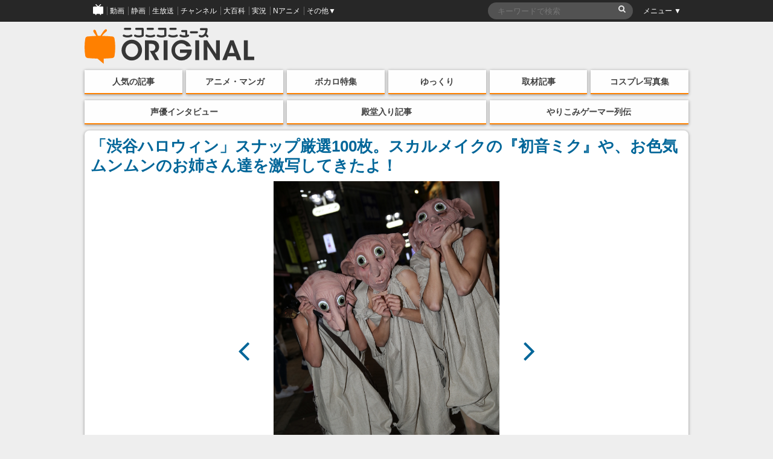

--- FILE ---
content_type: text/html; charset=UTF-8
request_url: https://originalnews.nico/57741/sibu437
body_size: 54368
content:
<!DOCTYPE html>
<html dir="ltr" lang="ja">
<head>
    <script type="text/javascript">
        window.NicoGoogleTagManagerDataLayer = [];
        var data = {};
        data.content = (function() {
            var content = {};
            content.news_site_id = 'niconewsoriginal';
            content.article_post_date = '2017-10-28';
            return content;
        })();
        window.NicoGoogleTagManagerDataLayer.push(data);
    </script>
    <!-- Google Tag Manager --><script>(function(w,d,s,l,i){w[l]=w[l]||[];w[l].push({'gtm.start':new Date().getTime(),event:'gtm.js'});var f=d.getElementsByTagName(s)[0],j=d.createElement(s),dl=l!='dataLayer'?'&l='+l:'';j.async=true;j.src='https://www.googletagmanager.com/gtm.js?id='+i+dl;f.parentNode.insertBefore(j,f);
    })(window,document,'script','NicoGoogleTagManagerDataLayer','GTM-KXT7G5G');</script>
    <!-- End Google Tag Manager -->
    <!-- Google tag (gtag.js) -->
    <script async src="https://www.googletagmanager.com/gtag/js?id=G-KVSHBB5CQJ"></script>
    <script>
        window.dataLayer = window.dataLayer || [];
        function gtag(){dataLayer.push(arguments);}
        gtag('js', new Date());
        gtag('config', 'G-KVSHBB5CQJ');
    </script>
    <meta charset="UTF-8">
    <meta http-equiv="X-UA-Compatible" content="IE=edge,chrome=1">
        
        <meta name="viewport" content="width=device-width, initial-scale=1">
    
		<!-- All in One SEO 4.1.9.4 -->
		<title>sibu437 | ニコニコニュース オリジナル</title>
		<meta name="robots" content="max-image-preview:large" />
		<link rel="canonical" href="https://originalnews.nico/57741/sibu437" />
		<script type="application/ld+json" class="aioseo-schema">
			{"@context":"https:\/\/schema.org","@graph":[{"@type":"WebSite","@id":"https:\/\/originalnews.nico\/#website","url":"https:\/\/originalnews.nico\/","name":"\u30cb\u30b3\u30cb\u30b3\u30cb\u30e5\u30fc\u30b9 \u30aa\u30ea\u30b8\u30ca\u30eb","description":"\u30cb\u30b3\u30cb\u30b3\u30cb\u30e5\u30fc\u30b9\u306b\u3088\u308b\u72ec\u81ea\u8a18\u4e8b\u3092\u914d\u4fe1\u3059\u308b\u30b5\u30a4\u30c8\u3067\u3059\u3002\u30a2\u30cb\u30e1\u3001\u30de\u30f3\u30ac\u3001\u793e\u4f1a\u3001\u82b8\u80fd\u3001\u653f\u6cbb\u3001\u8a00\u8ad6\u3001\u5c06\u68cb\u3001\u30b3\u30b9\u30d7\u30ec\u3001\u30b2\u30fc\u30e0\u5b9f\u6cc1\u306a\u3069\u306e\u8a71\u984c\u3092\u3001\u30cb\u30b3\u30cb\u30b3\u306a\u3089\u3067\u306f\u306e\u8996\u70b9\u3067\u304a\u5c4a\u3051\u3057\u307e\u3059\u3002","inLanguage":"ja","publisher":{"@id":"https:\/\/originalnews.nico\/#organization"}},{"@type":"Organization","@id":"https:\/\/originalnews.nico\/#organization","name":"\u30cb\u30b3\u30cb\u30b3\u30cb\u30e5\u30fc\u30b9 \u30aa\u30ea\u30b8\u30ca\u30eb","url":"https:\/\/originalnews.nico\/","logo":{"@type":"ImageObject","@id":"https:\/\/originalnews.nico\/#organizationLogo","url":"https:\/\/originalnews.nico\/wp-content\/uploads\/2017\/10\/sibu437.jpg"},"image":{"@id":"https:\/\/originalnews.nico\/#organizationLogo"}},{"@type":"BreadcrumbList","@id":"https:\/\/originalnews.nico\/57741\/sibu437#breadcrumblist","itemListElement":[{"@type":"ListItem","@id":"https:\/\/originalnews.nico\/#listItem","position":1,"item":{"@type":"WebPage","@id":"https:\/\/originalnews.nico\/","name":"\u30db\u30fc\u30e0","description":"\u30cb\u30b3\u30cb\u30b3\u30cb\u30e5\u30fc\u30b9\u306b\u3088\u308b\u72ec\u81ea\u8a18\u4e8b\u3092\u914d\u4fe1\u3059\u308b\u30b5\u30a4\u30c8\u3067\u3059\u3002\u30a2\u30cb\u30e1\u3001\u30de\u30f3\u30ac\u3001\u793e\u4f1a\u3001\u82b8\u80fd\u3001\u653f\u6cbb\u3001\u8a00\u8ad6\u3001\u5c06\u68cb\u3001\u30b3\u30b9\u30d7\u30ec\u3001\u30b2\u30fc\u30e0\u5b9f\u6cc1\u306a\u3069\u306e\u8a71\u984c\u3092\u3001\u30cb\u30b3\u30cb\u30b3\u306a\u3089\u3067\u306f\u306e\u8996\u70b9\u3067\u304a\u5c4a\u3051\u3057\u307e\u3059\u3002","url":"https:\/\/originalnews.nico\/"},"nextItem":"https:\/\/originalnews.nico\/57741\/sibu437#listItem"},{"@type":"ListItem","@id":"https:\/\/originalnews.nico\/57741\/sibu437#listItem","position":2,"item":{"@type":"WebPage","@id":"https:\/\/originalnews.nico\/57741\/sibu437","name":"sibu437","url":"https:\/\/originalnews.nico\/57741\/sibu437"},"previousItem":"https:\/\/originalnews.nico\/#listItem"}]},{"@type":"Person","@id":"https:\/\/originalnews.nico\/author\/22#author","url":"https:\/\/originalnews.nico\/author\/22","name":"originalnews_10","image":{"@type":"ImageObject","@id":"https:\/\/originalnews.nico\/57741\/sibu437#authorImage","url":"https:\/\/secure.gravatar.com\/avatar\/1c05b6813270412aaabee52e28a0684b?s=96&d=mm&r=g","width":96,"height":96,"caption":"originalnews_10"}},{"@type":"ItemPage","@id":"https:\/\/originalnews.nico\/57741\/sibu437#itempage","url":"https:\/\/originalnews.nico\/57741\/sibu437","name":"sibu437 | \u30cb\u30b3\u30cb\u30b3\u30cb\u30e5\u30fc\u30b9 \u30aa\u30ea\u30b8\u30ca\u30eb","inLanguage":"ja","isPartOf":{"@id":"https:\/\/originalnews.nico\/#website"},"breadcrumb":{"@id":"https:\/\/originalnews.nico\/57741\/sibu437#breadcrumblist"},"author":"https:\/\/originalnews.nico\/author\/22#author","creator":"https:\/\/originalnews.nico\/author\/22#author","datePublished":"2017-10-27T20:37:19+09:00","dateModified":"2017-10-27T20:37:19+09:00"}]}
		</script>
		<!-- All in One SEO -->

<link rel="canonical" href="https://originalnews.nico/57741"><link rel='dns-prefetch' href='//s.w.org' />
<link rel='stylesheet' id='wp-block-library-css'  href='https://originalnews.nico/wp-includes/css/dist/block-library/style.min.css?ver=5.9.12' type='text/css' media='all' />
<link rel='stylesheet' id='wp-components-css'  href='https://originalnews.nico/wp-includes/css/dist/components/style.min.css?ver=5.9.12' type='text/css' media='all' />
<link rel='stylesheet' id='wp-block-editor-css'  href='https://originalnews.nico/wp-includes/css/dist/block-editor/style.min.css?ver=5.9.12' type='text/css' media='all' />
<link rel='stylesheet' id='wp-nux-css'  href='https://originalnews.nico/wp-includes/css/dist/nux/style.min.css?ver=5.9.12' type='text/css' media='all' />
<link rel='stylesheet' id='wp-reusable-blocks-css'  href='https://originalnews.nico/wp-includes/css/dist/reusable-blocks/style.min.css?ver=5.9.12' type='text/css' media='all' />
<link rel='stylesheet' id='wp-editor-css'  href='https://originalnews.nico/wp-includes/css/dist/editor/style.min.css?ver=5.9.12' type='text/css' media='all' />
<link rel='stylesheet' id='mux_video_block_style-css'  href='https://originalnews.nico/wp-content/plugins/ilab-media-tools/public/blocks/mediacloud-mux.blocks.style.css' type='text/css' media='all' />
<style id='global-styles-inline-css' type='text/css'>
body{--wp--preset--color--black: #000000;--wp--preset--color--cyan-bluish-gray: #abb8c3;--wp--preset--color--white: #ffffff;--wp--preset--color--pale-pink: #f78da7;--wp--preset--color--vivid-red: #cf2e2e;--wp--preset--color--luminous-vivid-orange: #ff6900;--wp--preset--color--luminous-vivid-amber: #fcb900;--wp--preset--color--light-green-cyan: #7bdcb5;--wp--preset--color--vivid-green-cyan: #00d084;--wp--preset--color--pale-cyan-blue: #8ed1fc;--wp--preset--color--vivid-cyan-blue: #0693e3;--wp--preset--color--vivid-purple: #9b51e0;--wp--preset--gradient--vivid-cyan-blue-to-vivid-purple: linear-gradient(135deg,rgba(6,147,227,1) 0%,rgb(155,81,224) 100%);--wp--preset--gradient--light-green-cyan-to-vivid-green-cyan: linear-gradient(135deg,rgb(122,220,180) 0%,rgb(0,208,130) 100%);--wp--preset--gradient--luminous-vivid-amber-to-luminous-vivid-orange: linear-gradient(135deg,rgba(252,185,0,1) 0%,rgba(255,105,0,1) 100%);--wp--preset--gradient--luminous-vivid-orange-to-vivid-red: linear-gradient(135deg,rgba(255,105,0,1) 0%,rgb(207,46,46) 100%);--wp--preset--gradient--very-light-gray-to-cyan-bluish-gray: linear-gradient(135deg,rgb(238,238,238) 0%,rgb(169,184,195) 100%);--wp--preset--gradient--cool-to-warm-spectrum: linear-gradient(135deg,rgb(74,234,220) 0%,rgb(151,120,209) 20%,rgb(207,42,186) 40%,rgb(238,44,130) 60%,rgb(251,105,98) 80%,rgb(254,248,76) 100%);--wp--preset--gradient--blush-light-purple: linear-gradient(135deg,rgb(255,206,236) 0%,rgb(152,150,240) 100%);--wp--preset--gradient--blush-bordeaux: linear-gradient(135deg,rgb(254,205,165) 0%,rgb(254,45,45) 50%,rgb(107,0,62) 100%);--wp--preset--gradient--luminous-dusk: linear-gradient(135deg,rgb(255,203,112) 0%,rgb(199,81,192) 50%,rgb(65,88,208) 100%);--wp--preset--gradient--pale-ocean: linear-gradient(135deg,rgb(255,245,203) 0%,rgb(182,227,212) 50%,rgb(51,167,181) 100%);--wp--preset--gradient--electric-grass: linear-gradient(135deg,rgb(202,248,128) 0%,rgb(113,206,126) 100%);--wp--preset--gradient--midnight: linear-gradient(135deg,rgb(2,3,129) 0%,rgb(40,116,252) 100%);--wp--preset--duotone--dark-grayscale: url('#wp-duotone-dark-grayscale');--wp--preset--duotone--grayscale: url('#wp-duotone-grayscale');--wp--preset--duotone--purple-yellow: url('#wp-duotone-purple-yellow');--wp--preset--duotone--blue-red: url('#wp-duotone-blue-red');--wp--preset--duotone--midnight: url('#wp-duotone-midnight');--wp--preset--duotone--magenta-yellow: url('#wp-duotone-magenta-yellow');--wp--preset--duotone--purple-green: url('#wp-duotone-purple-green');--wp--preset--duotone--blue-orange: url('#wp-duotone-blue-orange');--wp--preset--font-size--small: 13px;--wp--preset--font-size--medium: 20px;--wp--preset--font-size--large: 36px;--wp--preset--font-size--x-large: 42px;}.has-black-color{color: var(--wp--preset--color--black) !important;}.has-cyan-bluish-gray-color{color: var(--wp--preset--color--cyan-bluish-gray) !important;}.has-white-color{color: var(--wp--preset--color--white) !important;}.has-pale-pink-color{color: var(--wp--preset--color--pale-pink) !important;}.has-vivid-red-color{color: var(--wp--preset--color--vivid-red) !important;}.has-luminous-vivid-orange-color{color: var(--wp--preset--color--luminous-vivid-orange) !important;}.has-luminous-vivid-amber-color{color: var(--wp--preset--color--luminous-vivid-amber) !important;}.has-light-green-cyan-color{color: var(--wp--preset--color--light-green-cyan) !important;}.has-vivid-green-cyan-color{color: var(--wp--preset--color--vivid-green-cyan) !important;}.has-pale-cyan-blue-color{color: var(--wp--preset--color--pale-cyan-blue) !important;}.has-vivid-cyan-blue-color{color: var(--wp--preset--color--vivid-cyan-blue) !important;}.has-vivid-purple-color{color: var(--wp--preset--color--vivid-purple) !important;}.has-black-background-color{background-color: var(--wp--preset--color--black) !important;}.has-cyan-bluish-gray-background-color{background-color: var(--wp--preset--color--cyan-bluish-gray) !important;}.has-white-background-color{background-color: var(--wp--preset--color--white) !important;}.has-pale-pink-background-color{background-color: var(--wp--preset--color--pale-pink) !important;}.has-vivid-red-background-color{background-color: var(--wp--preset--color--vivid-red) !important;}.has-luminous-vivid-orange-background-color{background-color: var(--wp--preset--color--luminous-vivid-orange) !important;}.has-luminous-vivid-amber-background-color{background-color: var(--wp--preset--color--luminous-vivid-amber) !important;}.has-light-green-cyan-background-color{background-color: var(--wp--preset--color--light-green-cyan) !important;}.has-vivid-green-cyan-background-color{background-color: var(--wp--preset--color--vivid-green-cyan) !important;}.has-pale-cyan-blue-background-color{background-color: var(--wp--preset--color--pale-cyan-blue) !important;}.has-vivid-cyan-blue-background-color{background-color: var(--wp--preset--color--vivid-cyan-blue) !important;}.has-vivid-purple-background-color{background-color: var(--wp--preset--color--vivid-purple) !important;}.has-black-border-color{border-color: var(--wp--preset--color--black) !important;}.has-cyan-bluish-gray-border-color{border-color: var(--wp--preset--color--cyan-bluish-gray) !important;}.has-white-border-color{border-color: var(--wp--preset--color--white) !important;}.has-pale-pink-border-color{border-color: var(--wp--preset--color--pale-pink) !important;}.has-vivid-red-border-color{border-color: var(--wp--preset--color--vivid-red) !important;}.has-luminous-vivid-orange-border-color{border-color: var(--wp--preset--color--luminous-vivid-orange) !important;}.has-luminous-vivid-amber-border-color{border-color: var(--wp--preset--color--luminous-vivid-amber) !important;}.has-light-green-cyan-border-color{border-color: var(--wp--preset--color--light-green-cyan) !important;}.has-vivid-green-cyan-border-color{border-color: var(--wp--preset--color--vivid-green-cyan) !important;}.has-pale-cyan-blue-border-color{border-color: var(--wp--preset--color--pale-cyan-blue) !important;}.has-vivid-cyan-blue-border-color{border-color: var(--wp--preset--color--vivid-cyan-blue) !important;}.has-vivid-purple-border-color{border-color: var(--wp--preset--color--vivid-purple) !important;}.has-vivid-cyan-blue-to-vivid-purple-gradient-background{background: var(--wp--preset--gradient--vivid-cyan-blue-to-vivid-purple) !important;}.has-light-green-cyan-to-vivid-green-cyan-gradient-background{background: var(--wp--preset--gradient--light-green-cyan-to-vivid-green-cyan) !important;}.has-luminous-vivid-amber-to-luminous-vivid-orange-gradient-background{background: var(--wp--preset--gradient--luminous-vivid-amber-to-luminous-vivid-orange) !important;}.has-luminous-vivid-orange-to-vivid-red-gradient-background{background: var(--wp--preset--gradient--luminous-vivid-orange-to-vivid-red) !important;}.has-very-light-gray-to-cyan-bluish-gray-gradient-background{background: var(--wp--preset--gradient--very-light-gray-to-cyan-bluish-gray) !important;}.has-cool-to-warm-spectrum-gradient-background{background: var(--wp--preset--gradient--cool-to-warm-spectrum) !important;}.has-blush-light-purple-gradient-background{background: var(--wp--preset--gradient--blush-light-purple) !important;}.has-blush-bordeaux-gradient-background{background: var(--wp--preset--gradient--blush-bordeaux) !important;}.has-luminous-dusk-gradient-background{background: var(--wp--preset--gradient--luminous-dusk) !important;}.has-pale-ocean-gradient-background{background: var(--wp--preset--gradient--pale-ocean) !important;}.has-electric-grass-gradient-background{background: var(--wp--preset--gradient--electric-grass) !important;}.has-midnight-gradient-background{background: var(--wp--preset--gradient--midnight) !important;}.has-small-font-size{font-size: var(--wp--preset--font-size--small) !important;}.has-medium-font-size{font-size: var(--wp--preset--font-size--medium) !important;}.has-large-font-size{font-size: var(--wp--preset--font-size--large) !important;}.has-x-large-font-size{font-size: var(--wp--preset--font-size--x-large) !important;}
</style>
<link rel='stylesheet' id='fancybox-css'  href='https://originalnews.nico/wp-content/plugins/easy-fancybox/css/jquery.fancybox.min.css?ver=1.3.24' type='text/css' media='screen' />
<script type='text/javascript' src='https://originalnews.nico/wp-includes/js/jquery/jquery.min.js?ver=3.6.0' id='jquery-core-js'></script>
<script type='text/javascript' src='https://originalnews.nico/wp-includes/js/jquery/jquery-migrate.min.js?ver=3.3.2' id='jquery-migrate-js'></script>
<link rel="https://api.w.org/" href="https://originalnews.nico/wp-json/" /><link rel="alternate" type="application/json" href="https://originalnews.nico/wp-json/wp/v2/media/57821" /><link rel="alternate" type="application/json+oembed" href="https://originalnews.nico/wp-json/oembed/1.0/embed?url=https%3A%2F%2Foriginalnews.nico%2F57741%2Fsibu437" />
<link rel="alternate" type="text/xml+oembed" href="https://originalnews.nico/wp-json/oembed/1.0/embed?url=https%3A%2F%2Foriginalnews.nico%2F57741%2Fsibu437&#038;format=xml" />
<meta name="description" content="ニコニコニュースオリジナルでは「ハロウィン特集」として、仮装パーティーを楽しむ人々を撮影すべく、リア充ひしめく渋谷に丸腰で突入。"><meta name="keywords" content="ニコニコニュース オリジナル,アニメ・マンガ・ゲーム,コスプレ,コスプレ,ハロウィン"><!-- ogp information --><meta property="og:type" content="article"/><meta property="og:title" content="「渋谷ハロウィン」スナップ厳選100枚。スカルメイクの『初音ミク』や、お色気ムンムンのお姉さん達を激写してきたよ！の画像 - sibu437"/>
<meta property="og:url" content="https://originalnews.nico/57741/sibu437"/>
<meta property="og:image" content="https://originalnews.nico/wp-content/uploads/2017/10/sibu437.jpg" />
<meta property="og:site_name" content="ニコニコニュース オリジナル"/>
<meta property="og:description"
          content="ニコニコニュースオリジナルでは「ハロウィン特集」として、仮装パーティーを楽しむ人々を撮影すべく、リア充ひしめく渋谷に丸腰で突入。"/>
<meta property="og:locale" content="ja_JP"><meta name="twitter:card" content="summary_large_image">
  <meta name="twitter:site" content="@nico_nico_news">
  <meta name="twitter:creator" content="@nico_nico_news"><meta name="twitter:image" content="https://originalnews.nico/wp-content/uploads/2017/10/sibu437.jpg"><meta name="twitter:title" content="「渋谷ハロウィン」スナップ厳選100枚。スカルメイクの『初音ミク』や、お色気ムンムンのお姉さん達を激写してきたよ！の画像 - sibu437"><meta name="twitter:description" content="ニコニコニュースオリジナルでは「ハロウィン特集」として、仮装パーティーを楽しむ人々を撮影すべく、リア充ひしめく渋谷に丸腰で突入。">    <link rel="shortcut icon" href="https://originalnews.nico/wp-content/themes/niconiconewsorg/images/pc_favicon.ico" />
    <link rel="apple-touch-icon" href="https://originalnews.nico/wp-content/themes/niconiconewsorg/images/apple-touch-icon-precomposed.png" />
        <link rel="stylesheet" href="https://originalnews.nico/wp-content/themes/niconiconewsorg/css/siteHeader.pc.css">
        <script type="text/javascript" charset="utf-8" src="https://res.ads.nicovideo.jp/assets/js/ads2.js?ref=originalnews"></script>
    <link href="//maxcdn.bootstrapcdn.com/font-awesome/4.7.0/css/font-awesome.css" rel="stylesheet">
    <link rel="stylesheet" href="https://originalnews.nico/wp-content/themes/niconiconewsorg/css/nicolib-CommonNotificationHeader.css">
    <link rel="stylesheet" href="https://originalnews.nico/wp-content/themes/niconiconewsorg/css/swiper.min.css">
    <link rel="stylesheet" href="https://originalnews.nico/wp-content/themes/niconiconewsorg/css/fontello.css">
    <link rel="stylesheet" href="https://originalnews.nico/wp-content/themes/niconiconewsorg/css/responsive.gs.12col.css">
    <link rel="stylesheet" href="https://originalnews.nico/wp-content/themes/niconiconewsorg/css/screen.css?var=202307071401">
        <link rel="alternate" type="application/rss+xml" title="RSS" href="https://originalnews.nico/feed" />
    <script src="https://originalnews.nico/wp-content/themes/niconiconewsorg/js/jquery.js"></script>
    <script src="https://originalnews.nico/wp-content/themes/niconiconewsorg/js/js.cookie.js"></script>
        <script>
    (function(i,s,o,g,r,a,m){i['GoogleAnalyticsObject']=r;i[r]=i[r]||function(){
    (i[r].q=i[r].q||[]).push(arguments)},i[r].l=1*new Date();a=s.createElement(o),
    m=s.getElementsByTagName(o)[0];a.async=1;a.src=g;m.parentNode.insertBefore(a,m)
    })(window,document,'script','https://www.google-analytics.com/analytics.js','ga');
    ga('create', 'UA-81447733-1', 'auto');
    ga('send', 'pageview', {'dimension1':'2017-10-28'});
    </script>
        <script type="text/javascript">
    window._pt_lt = new Date().getTime();
    window._pt_sp_2 = [];
    _pt_sp_2.push('setAccount,2298d706');
    _pt_sp_2.push('setSampleRate,200');
    var _protocol = (("https:" == document.location.protocol) ? " https://" : " http://");
    (function() {
        var atag = document.createElement('script'); atag.type = 'text/javascript'; atag.async = true;
        atag.src = _protocol + 'js.ptengine.jp/pta.js';
        var stag = document.createElement('script'); stag.type = 'text/javascript'; stag.async = true;
        stag.src = _protocol + 'js.ptengine.jp/pts.js';
        var s = document.getElementsByTagName('script')[0];
        s.parentNode.insertBefore(atag, s);s.parentNode.insertBefore(stag, s);
    })();
    </script>
    <script src="https://originalnews.nico/wp-content/themes/niconiconewsorg/js/common.js?202307071401"></script>
        <script src="https://originalnews.nico/wp-content/themes/niconiconewsorg/js/common_pc.js?202307071401"></script>
    	<script type="text/javascript" src="https://wktk.cdn.nimg.jp/wktkjs/3/wktk.min.js"></script>
</head>
<body id="pageTop" class="attachment attachment-template-default single single-attachment postid-57821 attachmentid-57821 attachment-jpeg">
<!-- Google Tag Manager (noscript) -->
<noscript><iframe src="https://www.googletagmanager.com/ns.html?id=GTM-KXT7G5G"
height="0" width="0" style="display:none;visibility:hidden"></iframe></noscript>
<!-- End Google Tag Manager (noscript) -->
<!--twitter-->
<script>!function(d,s,id){var js,fjs=d.getElementsByTagName(s)[0],p=/^http:/.test(d.location)?'http':'https';if(!d.getElementById(id)){js=d.createElement(s);js.id=id;js.src=p+'://platform.twitter.com/widgets.js';fjs.parentNode.insertBefore(js,fjs);}}(document, 'script', 'twitter-wjs');</script>

<!-- PCヘッダー -->
<div id="PAGEHEADMENU">
    <!-- COMMON HEAD -->
    <div id="siteHeader">
        <div id="siteHeaderInner">
            <ul class="siteHeaderGlovalNavigation">
                <li><a href="https://www.nicovideo.jp/?cmnhd_ref=device%3Dpc%26site%3Dnewsoriginal%26pos%3Dheader_servicelink"><span><img src="https://originalnews.nico/wp-content/themes/niconiconewsorg/images/niconico-icon.png" alt="niconico"></span></a></li>
                <li><a href="https://www.nicovideo.jp/video_top/?cmnhd_ref=device%3Dpc%26site%3Dnewsoriginal%26pos%3Dheader_servicelink"><span>動画</span></a></li>
                <li><a href="https://seiga.nicovideo.jp/?cmnhd_ref=device%3Dpc%26site%3Dnewsoriginal%26pos%3Dheader_servicelink"><span>静画</span></a></li>
                <li><a href="https://live.nicovideo.jp/?cmnhd_ref=device%3Dpc%26site%3Dnewsoriginal%26pos%3Dheader_servicelink"><span>生放送</span></a></li>
                <li><a href="https://ch.nicovideo.jp/?cmnhd_ref=device%3Dpc%26site%3Dnewsoriginal%26pos%3Dheader_servicelink"><span>チャンネル</span></a></li>
                <li><a href="https://dic.nicovideo.jp/?cmnhd_ref=device%3Dpc%26site%3Dnewsoriginal%26pos%3Dheader_servicelink"><span>大百科</span></a></li>
                <li><a href="https://jk.nicovideo.jp/?cmnhd_ref=device%3Dpc%26site%3Dnewsoriginal%26pos%3Dheader_servicelink"><span>実況</span></a></li>
                <li><a href="https://anime.nicovideo.jp/?cmnhd_ref=device%3Dpc%26site%3Dnewsoriginal%26pos%3Dheader_servicelink"><span>Nアニメ</span></a></li>
                <li class="siteHeaderOther" id="siteHeaderLeftMenu">
                    <a href="javascript:void(0);"><span>その他▼</span></a>
                    <ul id="siteHeaderLeftMenuContainer" style="display: none;">
                        <li><a href="https://ch.nicovideo.jp/portal/blomaga?cmnhd_ref=device%3Dpc%26site%3Dnewsoriginal%26pos%3Dheader_servicelink">ブロマガ</a></li>
                        <li><a href="https://koken.nicovideo.jp/?cmnhd_ref=device%3Dpc%26site%3Dnewsoriginal%26pos%3Dheader_servicelink">ニコニ貢献</a></li>
                        <li><a href="https://commons.nicovideo.jp/?cmnhd_ref=device%3Dpc%26site%3Dnewsoriginal%26pos%3Dheader_servicelink">コモンズ</a></li>
                        <li><a href="https://3d.nicovideo.jp/?cmnhd_ref=device%3Dpc%26site%3Dnewsoriginal%26pos%3Dheader_servicelink">ニコニ立体</a></li>
                        <li><a href="https://nicoft.io/?cmnhd_ref=device%3Dpc%26site%3Dnewsoriginal%26pos%3Dheader_servicelink">NicoFT</a></li>
                        <li><a href="https://com.nicovideo.jp/?cmnhd_ref=device%3Dpc%26site%3Dnewsoriginal%26pos%3Dheader_servicelink">コミュ二ティ</a></li>
                        <li><a href="https://news.nicovideo.jp/?cmnhd_ref=device%3Dpc%26site%3Dnewsoriginal%26pos%3Dheader_servicelink">ニュース</a></li>
                        <li><a href="https://q.nicovideo.jp/?cmnhd_ref=device%3Dpc%26site%3Dnewsoriginal%26pos%3Dheader_servicelink">ニコニコQ</a></li>
                        <li class="menuServiceList"><a href="http://site.nicovideo.jp/service_list?header">もっと見る</a></li>
                    </ul>
                </li>
            </ul>

            <div class="siteHeaderSearch">
                
<form role="search" action="https://originalnews.nico/">
  <fieldset>
    <input type="text" name="s" maxlength="2000" value="" id="search" placeholder="キーワードで検索" />
    <input type="submit" value="&#xf002;" />
  </fieldset>
</form>
            </div>

            <ul class="siteHeaderMenuList">
                <li class="siteHeaderOther" id="siteHeaderRightMenu">
                    <a href="javascript:void(0);"><span>メニュー ▼</span></a>
                    <ul style="display: none;" id="siteHeaderRightMenuContainer">
                        <li><a href="https://news.nicovideo.jp/">コメント新着</a></li>
                        <li><a href="https://news.nicovideo.jp/topiclist">トピックス</a></li>
                        <li><a href="https://news.nicovideo.jp/ranking">ランキング</a></li>
                        <li><a href="https://news.nicovideo.jp/media">配信メディア</a></li>
                        <li id="siteHeaderRightMenuUnfix" style="display: block;"><a href="javascript:void(0);">ヘッダー:<span class="siteHeaderScroll">追従</span></a></li>
                        <li id="siteHeaderRightMenuFix" style="display: none;"><a href="javascript:void(0);">ヘッダー:<span class="siteHeaderFix">固定</span></a></li>
                    </ul>
                </li>
            </ul>
        </div>
    </div>
    <!-- COMMON HEAD -->
</div>
<!-- PAGEHEADMENU -->


<div class="wrapper container"><!--wrapper container-->
        <header class="bodyHead row">
        <p class="bodyHead_logo"><a href="/" title="ニコニコニュース オリジナル"><img src="https://originalnews.nico/wp-content/themes/niconiconewsorg/images/logotype.svg" alt="ニコニコニュース オリジナル"></a></p>
        
                        <div id="pc_news_org_watch_468x60_north" style="margin-left:auto;">
        </div>
        <script type="text/javascript" charset="utf-8">
            new Ads.Advertisement({
                zone: 1322     // ゾーンID
            }).set('pc_news_org_watch_468x60_north');
        </script>
                <!-- <div class="pc_banner_468-60" style="width:404px;">
            <a class="gaTrackEvent" data-category="header_banner" data-action="1" href="https://originalnews.nico/68176" style="overflow:hidden;display:block;border-radius:5px;box-shadow:0px 1px 5px rgba(0,0,0,0.4)"><img src="https://originalnews.nico/wp-content/uploads/2017/12/C93_top-migiue_banner.jpg" alt="コミックマーケット93特集"></a>
        </div> -->
    </header>
    <nav id="top-nav" class="menu-navigation-container"><ul id="menu-navigation" class="menu"><li id="menu-item-3333" class="menu-item menu-item-type-custom menu-item-object-custom menu-item-3333"><a href="/category/ninki?ref=topbar">人気の記事</a></li>
<li id="menu-item-3334" class="menu-item menu-item-type-custom menu-item-object-custom menu-item-3334"><a href="/category/anime_manga?ref=topbar">アニメ・マンガ</a></li>
<li id="menu-item-37290" class="menu-item menu-item-type-custom menu-item-object-custom menu-item-37290"><a href="/category/niconico/vocalo_p?ref=topbar">ボカロ特集</a></li>
<li id="menu-item-37289" class="menu-item menu-item-type-custom menu-item-object-custom menu-item-37289"><a href="/tag/ゆっくり解説?ref=topbar">ゆっくり</a></li>
<li id="menu-item-3331" class="menu-item menu-item-type-custom menu-item-object-custom menu-item-3331"><a href="/category/interview?ref=topbar">取材記事</a></li>
<li id="menu-item-3332" class="menu-item menu-item-type-custom menu-item-object-custom menu-item-3332"><a href="/tag/コスプレイヤー?ref=topbar">コスプレ写真集</a></li>
</ul></nav><nav id="top-nav2" class="menu-navigation2-container"><ul id="menu-navigation2" class="menu"><li id="menu-item-37434" class="menu-item menu-item-type-custom menu-item-object-custom menu-item-37434"><a href="/tag/声優インタビュー?ref=topbar">声優インタビュー</a></li>
<li id="menu-item-40225" class="menu-item menu-item-type-custom menu-item-object-custom menu-item-40225"><a href="/category/dendo?ref=topbar">殿堂入り記事</a></li>
<li id="menu-item-37433" class="menu-item menu-item-type-custom menu-item-object-custom menu-item-37433"><a href="/tag/やりこみゲーマー列伝?ref=topbar">やりこみゲーマー列伝</a></li>
</ul></nav>
    
    <div id="singleImgWrap">
    <h1><a href="https://originalnews.nico/57741">「渋谷ハロウィン」スナップ厳選100枚。スカルメイクの『初音ミク』や、お色気ムンムンのお姉さん達を激写してきたよ！</a></h1>
    <div id="mainBoard">
            <a href="https://originalnews.nico/57741/sibu435"><i class="fa fa-angle-left" aria-hidden="true"></i></a>
            <div class="mainImg">
            <a href="https://originalnews.nico/wp-content/uploads/2017/10/sibu437.jpg">
                <img src="https://originalnews.nico/wp-content/uploads/2017/10/sibu437.jpg" style="width:auto;">
                <span class="imgIndex">78 / 100</span>
            </a>
        </div>
            <a href="https://originalnews.nico/57741/sibu439"><i class="fa fa-angle-right" aria-hidden="true"></i></a>
        </div>
    <p id="imgCaption"></p>
    <ul id="gallery">
                <li><a href="https://originalnews.nico/57741/sibu1434" style="background-image:url(https://originalnews.nico/wp-content/uploads/2017/10/sibu1434-250x250.jpg)"></a></li>
                <li><a href="https://originalnews.nico/57741/sibu0704" style="background-image:url(https://originalnews.nico/wp-content/uploads/2017/10/sibu0704-250x250.jpg)"></a></li>
                <li><a href="https://originalnews.nico/57741/sibu1504" style="background-image:url(https://originalnews.nico/wp-content/uploads/2017/10/sibu1504-250x250.jpg)"></a></li>
                <li><a href="https://originalnews.nico/57741/sibu1514" style="background-image:url(https://originalnews.nico/wp-content/uploads/2017/10/sibu1514-250x250.jpg)"></a></li>
                <li><a href="https://originalnews.nico/57741/sibu1672" style="background-image:url(https://originalnews.nico/wp-content/uploads/2017/10/sibu1672-250x250.jpg)"></a></li>
                <li><a href="https://originalnews.nico/57741/sibu1702" style="background-image:url(https://originalnews.nico/wp-content/uploads/2017/10/sibu1702-250x250.jpg)"></a></li>
                <li><a href="https://originalnews.nico/57741/sibu1722" style="background-image:url(https://originalnews.nico/wp-content/uploads/2017/10/sibu1722-250x250.jpg)"></a></li>
                <li><a href="https://originalnews.nico/57741/sibu1752" style="background-image:url(https://originalnews.nico/wp-content/uploads/2017/10/sibu1752-250x250.jpg)"></a></li>
                <li><a href="https://originalnews.nico/57741/sibu1802" style="background-image:url(https://originalnews.nico/wp-content/uploads/2017/10/sibu1802-250x250.jpg)"></a></li>
                <li><a href="https://originalnews.nico/57741/sibu1821" style="background-image:url(https://originalnews.nico/wp-content/uploads/2017/10/sibu1821-250x250.jpg)"></a></li>
                <li><a href="https://originalnews.nico/57741/sibu1841" style="background-image:url(https://originalnews.nico/wp-content/uploads/2017/10/sibu1841-250x250.jpg)"></a></li>
                <li><a href="https://originalnews.nico/57741/sibu1871" style="background-image:url(https://originalnews.nico/wp-content/uploads/2017/10/sibu1871-250x250.jpg)"></a></li>
                <li><a href="https://originalnews.nico/57741/sibu1881" style="background-image:url(https://originalnews.nico/wp-content/uploads/2017/10/sibu1881-250x250.jpg)"></a></li>
                <li><a href="https://originalnews.nico/57741/sibu1911" style="background-image:url(https://originalnews.nico/wp-content/uploads/2017/10/sibu1911-250x250.jpg)"></a></li>
                <li><a href="https://originalnews.nico/57741/sibu1951" style="background-image:url(https://originalnews.nico/wp-content/uploads/2017/10/sibu1951-250x250.jpg)"></a></li>
                <li><a href="https://originalnews.nico/57741/sibu2001" style="background-image:url(https://originalnews.nico/wp-content/uploads/2017/10/sibu2001-250x250.jpg)"></a></li>
                <li><a href="https://originalnews.nico/57741/sibu2061" style="background-image:url(https://originalnews.nico/wp-content/uploads/2017/10/sibu2061-250x250.jpg)"></a></li>
                <li><a href="https://originalnews.nico/57741/sibu2111" style="background-image:url(https://originalnews.nico/wp-content/uploads/2017/10/sibu2111-250x250.jpg)"></a></li>
                <li><a href="https://originalnews.nico/57741/sibu2131" style="background-image:url(https://originalnews.nico/wp-content/uploads/2017/10/sibu2131-250x250.jpg)"></a></li>
                <li><a href="https://originalnews.nico/57741/sibu2151" style="background-image:url(https://originalnews.nico/wp-content/uploads/2017/10/sibu2151-250x250.jpg)"></a></li>
                <li><a href="https://originalnews.nico/57741/sibu2231" style="background-image:url(https://originalnews.nico/wp-content/uploads/2017/10/sibu2231-250x250.jpg)"></a></li>
                <li><a href="https://originalnews.nico/57741/sibu2251" style="background-image:url(https://originalnews.nico/wp-content/uploads/2017/10/sibu2251-250x250.jpg)"></a></li>
                <li><a href="https://originalnews.nico/57741/sibu2291" style="background-image:url(https://originalnews.nico/wp-content/uploads/2017/10/sibu2291-250x250.jpg)"></a></li>
                <li><a href="https://originalnews.nico/57741/sibu2341" style="background-image:url(https://originalnews.nico/wp-content/uploads/2017/10/sibu2341-250x250.jpg)"></a></li>
                <li><a href="https://originalnews.nico/57741/sibu2381" style="background-image:url(https://originalnews.nico/wp-content/uploads/2017/10/sibu2381-250x250.jpg)"></a></li>
                <li><a href="https://originalnews.nico/57741/sibu2461" style="background-image:url(https://originalnews.nico/wp-content/uploads/2017/10/sibu2461-250x250.jpg)"></a></li>
                <li><a href="https://originalnews.nico/57741/sibu2471" style="background-image:url(https://originalnews.nico/wp-content/uploads/2017/10/sibu2471-250x250.jpg)"></a></li>
                <li><a href="https://originalnews.nico/57741/sibu2501" style="background-image:url(https://originalnews.nico/wp-content/uploads/2017/10/sibu2501-250x250.jpg)"></a></li>
                <li><a href="https://originalnews.nico/57741/sibu2521" style="background-image:url(https://originalnews.nico/wp-content/uploads/2017/10/sibu2521-250x250.jpg)"></a></li>
                <li><a href="https://originalnews.nico/57741/sibu2551" style="background-image:url(https://originalnews.nico/wp-content/uploads/2017/10/sibu2551-250x250.jpg)"></a></li>
                <li><a href="https://originalnews.nico/57741/sibu2561" style="background-image:url(https://originalnews.nico/wp-content/uploads/2017/10/sibu2561-250x250.jpg)"></a></li>
                <li><a href="https://originalnews.nico/57741/sibu2671" style="background-image:url(https://originalnews.nico/wp-content/uploads/2017/10/sibu2671-250x250.jpg)"></a></li>
                <li><a href="https://originalnews.nico/57741/sibu2701" style="background-image:url(https://originalnews.nico/wp-content/uploads/2017/10/sibu2701-250x250.jpg)"></a></li>
                <li><a href="https://originalnews.nico/57741/sibu2751" style="background-image:url(https://originalnews.nico/wp-content/uploads/2017/10/sibu2751-250x250.jpg)"></a></li>
                <li><a href="https://originalnews.nico/57741/sibu2761" style="background-image:url(https://originalnews.nico/wp-content/uploads/2017/10/sibu2761-250x250.jpg)"></a></li>
                <li><a href="https://originalnews.nico/57741/sibu2781" style="background-image:url(https://originalnews.nico/wp-content/uploads/2017/10/sibu2781-250x250.jpg)"></a></li>
                <li><a href="https://originalnews.nico/57741/sibu282" style="background-image:url(https://originalnews.nico/wp-content/uploads/2017/10/sibu282-250x250.jpg)"></a></li>
                <li><a href="https://originalnews.nico/57741/sibu284" style="background-image:url(https://originalnews.nico/wp-content/uploads/2017/10/sibu284-250x250.jpg)"></a></li>
                <li><a href="https://originalnews.nico/57741/sibu288" style="background-image:url(https://originalnews.nico/wp-content/uploads/2017/10/sibu288-250x250.jpg)"></a></li>
                <li><a href="https://originalnews.nico/57741/sibu289" style="background-image:url(https://originalnews.nico/wp-content/uploads/2017/10/sibu289-250x250.jpg)"></a></li>
                <li><a href="https://originalnews.nico/57741/sibu295" style="background-image:url(https://originalnews.nico/wp-content/uploads/2017/10/sibu295-250x250.jpg)"></a></li>
                <li><a href="https://originalnews.nico/57741/sibu306" style="background-image:url(https://originalnews.nico/wp-content/uploads/2017/10/sibu306-250x250.jpg)"></a></li>
                <li><a href="https://originalnews.nico/57741/sibu307" style="background-image:url(https://originalnews.nico/wp-content/uploads/2017/10/sibu307-250x250.jpg)"></a></li>
                <li><a href="https://originalnews.nico/57741/sibu311" style="background-image:url(https://originalnews.nico/wp-content/uploads/2017/10/sibu311-250x250.jpg)"></a></li>
                <li><a href="https://originalnews.nico/57741/sibu312" style="background-image:url(https://originalnews.nico/wp-content/uploads/2017/10/sibu312-250x250.jpg)"></a></li>
                <li><a href="https://originalnews.nico/57741/sibu315" style="background-image:url(https://originalnews.nico/wp-content/uploads/2017/10/sibu315-250x250.jpg)"></a></li>
                <li><a href="https://originalnews.nico/57741/sibu317" style="background-image:url(https://originalnews.nico/wp-content/uploads/2017/10/sibu317-250x250.jpg)"></a></li>
                <li><a href="https://originalnews.nico/57741/sibu320" style="background-image:url(https://originalnews.nico/wp-content/uploads/2017/10/sibu320-250x250.jpg)"></a></li>
                <li><a href="https://originalnews.nico/57741/sibu323" style="background-image:url(https://originalnews.nico/wp-content/uploads/2017/10/sibu323-250x250.jpg)"></a></li>
                <li><a href="https://originalnews.nico/57741/sibu325" style="background-image:url(https://originalnews.nico/wp-content/uploads/2017/10/sibu325-250x250.jpg)"></a></li>
                <li><a href="https://originalnews.nico/57741/sibu334" style="background-image:url(https://originalnews.nico/wp-content/uploads/2017/10/sibu334-250x250.jpg)"></a></li>
                <li><a href="https://originalnews.nico/57741/sibu337" style="background-image:url(https://originalnews.nico/wp-content/uploads/2017/10/sibu337-250x250.jpg)"></a></li>
                <li><a href="https://originalnews.nico/57741/sibu340" style="background-image:url(https://originalnews.nico/wp-content/uploads/2017/10/sibu340-250x250.jpg)"></a></li>
                <li><a href="https://originalnews.nico/57741/sibu345" style="background-image:url(https://originalnews.nico/wp-content/uploads/2017/10/sibu345-250x250.jpg)"></a></li>
                <li><a href="https://originalnews.nico/57741/sibu348" style="background-image:url(https://originalnews.nico/wp-content/uploads/2017/10/sibu348-250x250.jpg)"></a></li>
                <li><a href="https://originalnews.nico/57741/sibu350" style="background-image:url(https://originalnews.nico/wp-content/uploads/2017/10/sibu350-250x250.jpg)"></a></li>
                <li><a href="https://originalnews.nico/57741/sibu351" style="background-image:url(https://originalnews.nico/wp-content/uploads/2017/10/sibu351-250x250.jpg)"></a></li>
                <li><a href="https://originalnews.nico/57741/sibu355" style="background-image:url(https://originalnews.nico/wp-content/uploads/2017/10/sibu355-250x250.jpg)"></a></li>
                <li><a href="https://originalnews.nico/57741/sibu362" style="background-image:url(https://originalnews.nico/wp-content/uploads/2017/10/sibu362-250x250.jpg)"></a></li>
                <li><a href="https://originalnews.nico/57741/sibu363" style="background-image:url(https://originalnews.nico/wp-content/uploads/2017/10/sibu363-250x250.jpg)"></a></li>
                <li><a href="https://originalnews.nico/57741/sibu368" style="background-image:url(https://originalnews.nico/wp-content/uploads/2017/10/sibu368-250x250.jpg)"></a></li>
                <li><a href="https://originalnews.nico/57741/sibu378" style="background-image:url(https://originalnews.nico/wp-content/uploads/2017/10/sibu378-250x250.jpg)"></a></li>
                <li><a href="https://originalnews.nico/57741/sibu381" style="background-image:url(https://originalnews.nico/wp-content/uploads/2017/10/sibu381-250x250.jpg)"></a></li>
                <li><a href="https://originalnews.nico/57741/sibu385" style="background-image:url(https://originalnews.nico/wp-content/uploads/2017/10/sibu385-250x250.jpg)"></a></li>
                <li><a href="https://originalnews.nico/57741/sibu395" style="background-image:url(https://originalnews.nico/wp-content/uploads/2017/10/sibu395-250x250.jpg)"></a></li>
                <li><a href="https://originalnews.nico/57741/sibu400" style="background-image:url(https://originalnews.nico/wp-content/uploads/2017/10/sibu400-250x250.jpg)"></a></li>
                <li><a href="https://originalnews.nico/57741/sibu401" style="background-image:url(https://originalnews.nico/wp-content/uploads/2017/10/sibu401-250x250.jpg)"></a></li>
                <li><a href="https://originalnews.nico/57741/sibu403" style="background-image:url(https://originalnews.nico/wp-content/uploads/2017/10/sibu403-250x250.jpg)"></a></li>
                <li><a href="https://originalnews.nico/57741/sibu411" style="background-image:url(https://originalnews.nico/wp-content/uploads/2017/10/sibu411-250x250.jpg)"></a></li>
                <li><a href="https://originalnews.nico/57741/sibu413" style="background-image:url(https://originalnews.nico/wp-content/uploads/2017/10/sibu413-250x250.jpg)"></a></li>
                <li><a href="https://originalnews.nico/57741/sibu414" style="background-image:url(https://originalnews.nico/wp-content/uploads/2017/10/sibu414-250x250.jpg)"></a></li>
                <li><a href="https://originalnews.nico/57741/sibu422" style="background-image:url(https://originalnews.nico/wp-content/uploads/2017/10/sibu422-250x250.jpg)"></a></li>
                <li><a href="https://originalnews.nico/57741/sibu426" style="background-image:url(https://originalnews.nico/wp-content/uploads/2017/10/sibu426-250x250.jpg)"></a></li>
                <li><a href="https://originalnews.nico/57741/sibu428" style="background-image:url(https://originalnews.nico/wp-content/uploads/2017/10/sibu428-250x250.jpg)"></a></li>
                <li><a href="https://originalnews.nico/57741/sibu431" style="background-image:url(https://originalnews.nico/wp-content/uploads/2017/10/sibu431-250x250.jpg)"></a></li>
                <li><a href="https://originalnews.nico/57741/sibu432" style="background-image:url(https://originalnews.nico/wp-content/uploads/2017/10/sibu432-250x250.jpg)"></a></li>
                <li><a href="https://originalnews.nico/57741/sibu435" style="background-image:url(https://originalnews.nico/wp-content/uploads/2017/10/sibu435-250x250.jpg)"></a></li>
                <li class="current"><a href="https://originalnews.nico/57741/sibu437" style="background-image:url(https://originalnews.nico/wp-content/uploads/2017/10/sibu437.jpg)"></a></li>
                <li><a href="https://originalnews.nico/57741/sibu439" style="background-image:url(https://originalnews.nico/wp-content/uploads/2017/10/sibu439-250x250.jpg)"></a></li>
                <li><a href="https://originalnews.nico/57741/sibu443" style="background-image:url(https://originalnews.nico/wp-content/uploads/2017/10/sibu443-250x250.jpg)"></a></li>
                <li><a href="https://originalnews.nico/57741/sibu444" style="background-image:url(https://originalnews.nico/wp-content/uploads/2017/10/sibu444-250x250.jpg)"></a></li>
                <li><a href="https://originalnews.nico/57741/sibu448" style="background-image:url(https://originalnews.nico/wp-content/uploads/2017/10/sibu448-250x250.jpg)"></a></li>
                <li><a href="https://originalnews.nico/57741/sibu452" style="background-image:url(https://originalnews.nico/wp-content/uploads/2017/10/sibu452-250x250.jpg)"></a></li>
                <li><a href="https://originalnews.nico/57741/sibu457" style="background-image:url(https://originalnews.nico/wp-content/uploads/2017/10/sibu457-250x250.jpg)"></a></li>
                <li><a href="https://originalnews.nico/57741/sibu458" style="background-image:url(https://originalnews.nico/wp-content/uploads/2017/10/sibu458-250x250.jpg)"></a></li>
                <li><a href="https://originalnews.nico/57741/sibu459" style="background-image:url(https://originalnews.nico/wp-content/uploads/2017/10/sibu459-250x250.jpg)"></a></li>
                <li><a href="https://originalnews.nico/57741/sibu469" style="background-image:url(https://originalnews.nico/wp-content/uploads/2017/10/sibu469-250x250.jpg)"></a></li>
                <li><a href="https://originalnews.nico/57741/sibu473" style="background-image:url(https://originalnews.nico/wp-content/uploads/2017/10/sibu473-250x250.jpg)"></a></li>
                <li><a href="https://originalnews.nico/57741/sibu475" style="background-image:url(https://originalnews.nico/wp-content/uploads/2017/10/sibu475-250x250.jpg)"></a></li>
                <li><a href="https://originalnews.nico/57741/sibu479" style="background-image:url(https://originalnews.nico/wp-content/uploads/2017/10/sibu479-250x250.jpg)"></a></li>
                <li><a href="https://originalnews.nico/57741/sibu482" style="background-image:url(https://originalnews.nico/wp-content/uploads/2017/10/sibu482-250x250.jpg)"></a></li>
                <li><a href="https://originalnews.nico/57741/sibu486" style="background-image:url(https://originalnews.nico/wp-content/uploads/2017/10/sibu486-250x250.jpg)"></a></li>
                <li><a href="https://originalnews.nico/57741/sibu487" style="background-image:url(https://originalnews.nico/wp-content/uploads/2017/10/sibu487-250x250.jpg)"></a></li>
                <li><a href="https://originalnews.nico/57741/sibu489" style="background-image:url(https://originalnews.nico/wp-content/uploads/2017/10/sibu489-250x250.jpg)"></a></li>
                <li><a href="https://originalnews.nico/57741/sibu496" style="background-image:url(https://originalnews.nico/wp-content/uploads/2017/10/sibu496-250x250.jpg)"></a></li>
                <li><a href="https://originalnews.nico/57741/sibu499" style="background-image:url(https://originalnews.nico/wp-content/uploads/2017/10/sibu499-250x250.jpg)"></a></li>
                <li><a href="https://originalnews.nico/57741/sibu502" style="background-image:url(https://originalnews.nico/wp-content/uploads/2017/10/sibu502-250x250.jpg)"></a></li>
                <li><a href="https://originalnews.nico/57741/sibu505" style="background-image:url(https://originalnews.nico/wp-content/uploads/2017/10/sibu505-250x250.jpg)"></a></li>
                <li><a href="https://originalnews.nico/57741/sibu507" style="background-image:url(https://originalnews.nico/wp-content/uploads/2017/10/sibu507-250x250.jpg)"></a></li>
                <li><a href="https://originalnews.nico/57741/sibu513" style="background-image:url(https://originalnews.nico/wp-content/uploads/2017/10/sibu513-250x250.jpg)"></a></li>
            </ul>
</div>
  </div><!--wrapper-->
              <div class="pc_banner_728-90-foot container">
            <div id="pc_news_org_watch_728x90_south">
      </div>
      <script type="text/javascript" charset="utf-8">
          new Ads.Advertisement({
              zone: 1333     // ゾーンID
          }).set('pc_news_org_watch_728x90_south');
      </script>
      </div><!-- pc_banner_728-90 -->
      
  <footer class="bodyFoot row">
    <ul class="footerNav">
      <li><a href="http://info.nicovideo.jp/base/term.html">利用規約</a></li>
      <li><a href="http://dwango.co.jp/">運営会社</a></li>
      <li><a id="otoiawase" href="https://qa.nicovideo.jp/faq/show/10449?site_domain=default" rel="noopener" target="_blank">お問い合わせ先</a></li>
    <ul>
    <p class="copyright">&copy;DWANGO Co., Ltd.</p>
  </footer><!--bodyFoot-->

  <a href="#pageTop" id="toTop"><i class="icon icon-up-open-big" aria-hidden="true"></i></a>
  <script type='text/javascript' src='https://originalnews.nico/wp-content/plugins/easy-fancybox/js/jquery.fancybox.min.js?ver=1.3.24' id='jquery-fancybox-js'></script>
<script type='text/javascript' id='jquery-fancybox-js-after'>
var fb_timeout, fb_opts={'overlayShow':true,'hideOnOverlayClick':true,'showCloseButton':true,'margin':20,'centerOnScroll':true,'enableEscapeButton':true,'autoScale':true };
if(typeof easy_fancybox_handler==='undefined'){
var easy_fancybox_handler=function(){
jQuery('.nofancybox,a.wp-block-file__button,a.pin-it-button,a[href*="pinterest.com/pin/create"],a[href*="facebook.com/share"],a[href*="twitter.com/share"]').addClass('nolightbox');
/* IMG */
var fb_IMG_select='a[href*=".jpg"]:not(.nolightbox,li.nolightbox>a),area[href*=".jpg"]:not(.nolightbox),a[href*=".jpeg"]:not(.nolightbox,li.nolightbox>a),area[href*=".jpeg"]:not(.nolightbox),a[href*=".png"]:not(.nolightbox,li.nolightbox>a),area[href*=".png"]:not(.nolightbox)';
jQuery(fb_IMG_select).addClass('fancybox image');
var fb_IMG_sections=jQuery('.gallery,.wp-block-gallery,.tiled-gallery,.wp-block-jetpack-tiled-gallery');
fb_IMG_sections.each(function(){jQuery(this).find(fb_IMG_select).attr('rel','gallery-'+fb_IMG_sections.index(this));});
jQuery('a.fancybox,area.fancybox,li.fancybox a').each(function(){jQuery(this).fancybox(jQuery.extend({},fb_opts,{'transitionIn':'elastic','easingIn':'easeOutBack','transitionOut':'elastic','easingOut':'easeInBack','opacity':false,'hideOnContentClick':false,'titleShow':true,'titlePosition':'over','titleFromAlt':true,'showNavArrows':true,'enableKeyboardNav':true,'cyclic':true}))});};
jQuery('a.fancybox-close').on('click',function(e){e.preventDefault();jQuery.fancybox.close()});
};
var easy_fancybox_auto=function(){setTimeout(function(){jQuery('#fancybox-auto').trigger('click')},1000);};
jQuery(easy_fancybox_handler);jQuery(document).on('post-load',easy_fancybox_handler);
jQuery(easy_fancybox_auto);
</script>
<script type='text/javascript' src='https://originalnews.nico/wp-content/plugins/easy-fancybox/js/jquery.easing.min.js?ver=1.4.1' id='jquery-easing-js'></script>
    <script src="https://originalnews.nico/wp-content/themes/niconiconewsorg/js/siteHeader.pc.min.js"></script>
    <script src="https://originalnews.nico/wp-content/themes/niconiconewsorg/js/swiper.jquery.js"></script>
  <script src="https://originalnews.nico/wp-content/themes/niconiconewsorg/js/script.js"></script>
  <script type="text/javascript">
  var _touch = ('ontouchstart' in document) ? 'touchend' : 'click';
  jQuery(document).ready(function(){
    jQuery("#tab1-btn > span").on(_touch,function(){
      jQuery("#tab1").css("display", "block");
      jQuery("#tab2").css("display", "none");
      jQuery("#tab1").addClass("active-in");
      jQuery("#tab2").removeClass("active-in");
      jQuery("#tab1-btn").addClass("active");
      jQuery("#tab2-btn").removeClass("active");
    });
  });

  jQuery(document).ready(function(){
    jQuery("#tab2-btn > span").on(_touch,function(){
      jQuery("#tab2").css("display", "block");
      jQuery("#tab1").css("display", "none");
      jQuery("#tab2").addClass("active-in");
      jQuery("#tab1").removeClass("active-in");
      jQuery("#tab2-btn").addClass("active");
      jQuery("#tab1-btn").removeClass("active");
    });
  });
</script>


  <!--facebook-->
<div id="fb-root"></div>
<script>(function(d, s, id) {
        var js, fjs = d.getElementsByTagName(s)[0];
        if (d.getElementById(id)) return;
        js = d.createElement(s); js.id = id;
        js.src = "https://connect.facebook.net/ja_JP/sdk.js#xfbml=1&version=v3.0";
        fjs.parentNode.insertBefore(js, fjs);
    }(document, 'script', 'facebook-jssdk'));</script>
  <!-- Hatena  -->
  <script type="text/javascript" src="https://b.st-hatena.com/js/bookmark_button.js" charset="utf-8" async="async"></script>
  <!-- Pocket -->
  <script type="text/javascript">!function(d,i){if(!d.getElementById(i)){var j=d.createElement("script");j.id=i;j.src="https://widgets.getpocket.com/v1/j/btn.js?v=1";var w=d.getElementById(i);d.body.appendChild(j);}}(document,"pocket-btn-js");</script>
  <!-- ニュースオリジナルの検索用コード -->
  <script>
    (function() {
      var cx = '002224887875731283319:pbpb6gixm77';
      var gcse = document.createElement('script');
      gcse.type = 'text/javascript';
      gcse.async = true;
      gcse.src = 'https://cse.google.com/cse.js?cx=' + cx;
      var s = document.getElementsByTagName('script')[0];
      s.parentNode.insertBefore(gcse, s);
    })();
  </script>
  <script>
    WKTK.init({
            // baseURL: 'https://public.api.nicovideo.jp',     // required.
      baseURL: 'https://wktk.nicovideo.jp',
      tags: ['originalnews_all'], // ここには各サイトの名前が入ります
      frontendId: 95 // ここには各サイトのfrontendIdが入ります
    });
    WKTK.fetch();
  </script>
</body>
</html>


--- FILE ---
content_type: application/javascript
request_url: https://originalnews.nico/wp-content/themes/niconiconewsorg/js/common.js?202307071401
body_size: 868
content:
jQuery(function($){

    /* -----------------------------------------------------------------------------
    動画プレーヤーのアスペクト比調整
    ----------------------------------------------------------------------------- */
    // アスペクト比を調節する動画プレイヤーのドメイン
    var movie = [
        'embed.nicovideo.jp',
        'www.youtube.com',
    ];
    // アスペクト比を調節する動画プレイヤーを囲っている要素
    var wrapper = $('.articleList-subpage-txt');

    wrapper.find('iframe').each(function(i){
        var url = $(this).attr('src').split('/');
        var domain = url[2];
        var w = $(this).attr('width');
        var h = $(this).attr('height');
        var paddingT = h/w*100;

        if(movie.indexOf(domain) != -1){
            $(this).addClass('iframeMovie').wrap('<div class="movieWrap" style="max-width:'+w+'px; max-height:'+h+'px;"><div class="movieInner"></div></div>').parent().css('padding-top', paddingT+'%');
        }
    });

    /* -----------------------------------------------------------------------------
    Google Analytics トラックイベント
    ----------------------------------------------------------------------------- */
    $(document).on('click', '.gaTrackEvent', function(){

        var dataUrl = $(this).attr('href');

        if (dataUrl == '') {
            dataUrl = $(this).attr('data-url');
        }

        //クリックした要素のGAトラックイベント情報を格納
        var gaEventData = {
            category: $(this).attr('data-category'),
            action: $(this).attr('data-action'),
            url: dataUrl,
        };

        // GAトラックイベントを実行
        ga('send', 'event', gaEventData.category, gaEventData.action, gaEventData.url, {'nonInteraction':1});

    });

    /* -----------------------------------------------------------------------------
    SNSリンクを外部ウィンドウで開く
    ----------------------------------------------------------------------------- */
    var displayW = window.screen.width;
    var displayH = window.screen.height;
    var windowW = 550;
    var windowH = 450;
    var topOffset = (displayH - windowH) / 2;
    var leftOffset = (displayW - windowW) / 2;

    $(document).on('click', '.newWindow', function(){
        window.open(this.href, '_blank', 'top=' + topOffset + ', left=' + leftOffset + ', width=' + windowW + ', height=' + windowH + ',personalbar=0,toolbar=0,scrollbars=1,resizable=1');
        return false;
    });

});
